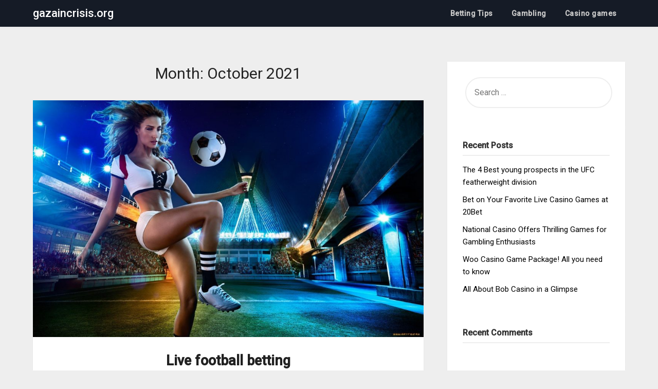

--- FILE ---
content_type: text/html; charset=UTF-8
request_url: https://gazaincrisis.org/2021/10/
body_size: 25744
content:
	<!doctype html>
<html dir="ltr" lang="en-US"
	prefix="og: https://ogp.me/ns#" >
<head>
	<meta charset="UTF-8">
	<meta name="viewport" content="width=device-width, initial-scale=1">
	<link rel="profile" href="http://gmpg.org/xfn/11">
	<title>October, 2021 • gazaincrisis.org</title>

		<!-- All in One SEO 4.2.0 -->
		<meta name="robots" content="max-image-preview:large" />
		<link rel="canonical" href="https://gazaincrisis.org/2021/10/" />
		<script type="application/ld+json" class="aioseo-schema">
			{"@context":"https:\/\/schema.org","@graph":[{"@type":"WebSite","@id":"https:\/\/gazaincrisis.org\/#website","url":"https:\/\/gazaincrisis.org\/","name":"gazaincrisis.org","inLanguage":"en-US","publisher":{"@id":"https:\/\/gazaincrisis.org\/#organization"}},{"@type":"Organization","@id":"https:\/\/gazaincrisis.org\/#organization","name":"gazaincrisis.org","url":"https:\/\/gazaincrisis.org\/"},{"@type":"BreadcrumbList","@id":"https:\/\/gazaincrisis.org\/2021\/10\/#breadcrumblist","itemListElement":[{"@type":"ListItem","@id":"https:\/\/gazaincrisis.org\/#listItem","position":1,"item":{"@type":"WebPage","@id":"https:\/\/gazaincrisis.org\/","name":"Home","description":"Have you ever wanted to start gambling? How to become a successful player and the importance of game strategy. Here are some tips to help you get started on this journey!","url":"https:\/\/gazaincrisis.org\/"},"nextItem":"https:\/\/gazaincrisis.org\/2021\/#listItem"},{"@type":"ListItem","@id":"https:\/\/gazaincrisis.org\/2021\/#listItem","position":2,"item":{"@type":"WebPage","@id":"https:\/\/gazaincrisis.org\/2021\/","name":"2021","url":"https:\/\/gazaincrisis.org\/2021\/"},"nextItem":"https:\/\/gazaincrisis.org\/2021\/10\/#listItem","previousItem":"https:\/\/gazaincrisis.org\/#listItem"},{"@type":"ListItem","@id":"https:\/\/gazaincrisis.org\/2021\/10\/#listItem","position":3,"item":{"@type":"WebPage","@id":"https:\/\/gazaincrisis.org\/2021\/10\/","name":"October, 2021","url":"https:\/\/gazaincrisis.org\/2021\/10\/"},"previousItem":"https:\/\/gazaincrisis.org\/2021\/#listItem"}]},{"@type":"CollectionPage","@id":"https:\/\/gazaincrisis.org\/2021\/10\/#collectionpage","url":"https:\/\/gazaincrisis.org\/2021\/10\/","name":"October, 2021 \u2022 gazaincrisis.org","inLanguage":"en-US","isPartOf":{"@id":"https:\/\/gazaincrisis.org\/#website"},"breadcrumb":{"@id":"https:\/\/gazaincrisis.org\/2021\/10\/#breadcrumblist"}}]}
		</script>
		<!-- All in One SEO -->

<link rel='dns-prefetch' href='//fonts.googleapis.com' />
<link rel='dns-prefetch' href='//s.w.org' />
<link rel="alternate" type="application/rss+xml" title="gazaincrisis.org &raquo; Feed" href="https://gazaincrisis.org/feed/" />
<link rel="alternate" type="application/rss+xml" title="gazaincrisis.org &raquo; Comments Feed" href="https://gazaincrisis.org/comments/feed/" />
		<script type="text/javascript">
			window._wpemojiSettings = {"baseUrl":"https:\/\/s.w.org\/images\/core\/emoji\/13.1.0\/72x72\/","ext":".png","svgUrl":"https:\/\/s.w.org\/images\/core\/emoji\/13.1.0\/svg\/","svgExt":".svg","source":{"concatemoji":"https:\/\/gazaincrisis.org\/wp-includes\/js\/wp-emoji-release.min.js?ver=5.8.12"}};
			!function(e,a,t){var n,r,o,i=a.createElement("canvas"),p=i.getContext&&i.getContext("2d");function s(e,t){var a=String.fromCharCode;p.clearRect(0,0,i.width,i.height),p.fillText(a.apply(this,e),0,0);e=i.toDataURL();return p.clearRect(0,0,i.width,i.height),p.fillText(a.apply(this,t),0,0),e===i.toDataURL()}function c(e){var t=a.createElement("script");t.src=e,t.defer=t.type="text/javascript",a.getElementsByTagName("head")[0].appendChild(t)}for(o=Array("flag","emoji"),t.supports={everything:!0,everythingExceptFlag:!0},r=0;r<o.length;r++)t.supports[o[r]]=function(e){if(!p||!p.fillText)return!1;switch(p.textBaseline="top",p.font="600 32px Arial",e){case"flag":return s([127987,65039,8205,9895,65039],[127987,65039,8203,9895,65039])?!1:!s([55356,56826,55356,56819],[55356,56826,8203,55356,56819])&&!s([55356,57332,56128,56423,56128,56418,56128,56421,56128,56430,56128,56423,56128,56447],[55356,57332,8203,56128,56423,8203,56128,56418,8203,56128,56421,8203,56128,56430,8203,56128,56423,8203,56128,56447]);case"emoji":return!s([10084,65039,8205,55357,56613],[10084,65039,8203,55357,56613])}return!1}(o[r]),t.supports.everything=t.supports.everything&&t.supports[o[r]],"flag"!==o[r]&&(t.supports.everythingExceptFlag=t.supports.everythingExceptFlag&&t.supports[o[r]]);t.supports.everythingExceptFlag=t.supports.everythingExceptFlag&&!t.supports.flag,t.DOMReady=!1,t.readyCallback=function(){t.DOMReady=!0},t.supports.everything||(n=function(){t.readyCallback()},a.addEventListener?(a.addEventListener("DOMContentLoaded",n,!1),e.addEventListener("load",n,!1)):(e.attachEvent("onload",n),a.attachEvent("onreadystatechange",function(){"complete"===a.readyState&&t.readyCallback()})),(n=t.source||{}).concatemoji?c(n.concatemoji):n.wpemoji&&n.twemoji&&(c(n.twemoji),c(n.wpemoji)))}(window,document,window._wpemojiSettings);
		</script>
		<style type="text/css">
img.wp-smiley,
img.emoji {
	display: inline !important;
	border: none !important;
	box-shadow: none !important;
	height: 1em !important;
	width: 1em !important;
	margin: 0 .07em !important;
	vertical-align: -0.1em !important;
	background: none !important;
	padding: 0 !important;
}
</style>
	<link rel='stylesheet' id='wp-block-library-css'  href='https://gazaincrisis.org/wp-includes/css/dist/block-library/style.min.css?ver=5.8.12' type='text/css' media='all' />
<link rel='stylesheet' id='lightweightly-blog-parent-style-css'  href='https://gazaincrisis.org/wp-content/themes/marketingly/style.css?ver=5.8.12' type='text/css' media='all' />
<link rel='stylesheet' id='lightweightly-blog-google-fonts-css'  href='//fonts.googleapis.com/css2?family=Roboto%3Awght%40400%3B500&#038;display=swap&#038;ver=5.8.12' type='text/css' media='all' />
<link rel='stylesheet' id='font-awesome-css'  href='https://gazaincrisis.org/wp-content/themes/marketingly/css/font-awesome.min.css?ver=5.8.12' type='text/css' media='all' />
<link rel='stylesheet' id='marketingly-style-css'  href='https://gazaincrisis.org/wp-content/themes/lightweightly-blog/style.css?ver=5.8.12' type='text/css' media='all' />
<link rel='stylesheet' id='marketingly-google-fonts-css'  href='//fonts.googleapis.com/css?family=Lato%3A300%2C400%2C700&#038;ver=5.8.12' type='text/css' media='all' />
<script type='text/javascript' src='https://gazaincrisis.org/wp-includes/js/jquery/jquery.min.js?ver=3.6.0' id='jquery-core-js'></script>
<script type='text/javascript' src='https://gazaincrisis.org/wp-includes/js/jquery/jquery-migrate.min.js?ver=3.3.2' id='jquery-migrate-js'></script>
<link rel="https://api.w.org/" href="https://gazaincrisis.org/wp-json/" /><link rel="EditURI" type="application/rsd+xml" title="RSD" href="https://gazaincrisis.org/xmlrpc.php?rsd" />
<link rel="wlwmanifest" type="application/wlwmanifest+xml" href="https://gazaincrisis.org/wp-includes/wlwmanifest.xml" /> 
<meta name="generator" content="WordPress 5.8.12" />

		<style type="text/css">

			.page-numbers li a, .page-numbers.current, span.page-numbers.dots, .main-navigation ul li a:hover { color: ; }
			.comments-area p.form-submit input, a.continuereading, .blogpost-button, .blogposts-list .entry-header h2:after { background: ; }


		</style>
	
		<style type="text/css">
			body, .site, .swidgets-wrap h3, .post-data-text { background: ; }
			.site-title a, .site-description { color: ; }
			.sheader { background-color:  !important; }
			.main-navigation ul li a, .main-navigation ul li .sub-arrow, .super-menu .toggle-mobile-menu,.toggle-mobile-menu:before, .mobile-menu-active .smenu-hide { color: ; }
			#smobile-menu.show .main-navigation ul ul.children.active, #smobile-menu.show .main-navigation ul ul.sub-menu.active, #smobile-menu.show .main-navigation ul li, .smenu-hide.toggle-mobile-menu.menu-toggle, #smobile-menu.show .main-navigation ul li, .primary-menu ul li ul.children li, .primary-menu ul li ul.sub-menu li, .primary-menu .pmenu, .super-menu { border-color: ; border-bottom-color: ; }
			#secondary .widget h3, #secondary .widget h3 a, #secondary .widget h4, #secondary .widget h1, #secondary .widget h2, #secondary .widget h5, #secondary .widget h6, #secondary .widget h4 a { color: ; }
			#secondary .widget a, #secondary a, #secondary .widget li a , #secondary span.sub-arrow{ color: ; }
			#secondary, #secondary .widget, #secondary .widget p, #secondary .widget li, .widget time.rpwe-time.published { color: ; }
			#secondary .swidgets-wrap, #secondary .widget ul li, .featured-sidebar .search-field, #secondary .sidebar-headline-wrapper { border-color: ; }
			.site-info, .footer-column-three input.search-submit, .footer-column-three p, .footer-column-three li, .footer-column-three td, .footer-column-three th, .footer-column-three caption { color: ; }
			.footer-column-three h3, .footer-column-three h4, .footer-column-three h5, .footer-column-three h6, .footer-column-three h1, .footer-column-three h2, .footer-column-three h4, .footer-column-three h3 a { color: ; }
			.footer-column-three a, .footer-column-three li a, .footer-column-three .widget a, .footer-column-three .sub-arrow { color: ; }
			.footer-column-three h3:after { background: ; }
			.site-info, .widget ul li, .footer-column-three input.search-field, .footer-column-three input.search-submit { border-color: ; }
			.site-footer { background-color: ; }
			.content-wrapper h2.entry-title a, .content-wrapper h2.entry-title a:hover, .content-wrapper h2.entry-title a:active, .content-wrapper h2.entry-title a:focus, .archive .page-header h1, .blogposts-list h2 a, .blogposts-list h2 a:hover, .blogposts-list h2 a:active, .search-results h1.page-title { color: ; }
			.blogposts-list .post-data-text, .blogposts-list .post-data-text a, .blogposts-list .content-wrapper .post-data-text *{ color: ; }
			.blogposts-list p { color: ; }
			.page-numbers li a, .blogposts-list .blogpost-button, a.continuereading, .page-numbers.current, span.page-numbers.dots { background: ; }
			.page-numbers li a, .blogposts-list .blogpost-button, span.page-numbers.dots, .page-numbers.current, .page-numbers li a:hover, a.continuereading { color: ; }
			.archive .page-header h1, .search-results h1.page-title, .blogposts-list.fbox, span.page-numbers.dots, .page-numbers li a, .page-numbers.current { border-color: ; }
			.blogposts-list .post-data-divider { background: ; }
			.page .comments-area .comment-author, .page .comments-area .comment-author a, .page .comments-area .comments-title, .page .content-area h1, .page .content-area h2, .page .content-area h3, .page .content-area h4, .page .content-area h5, .page .content-area h6, .page .content-area th, .single  .comments-area .comment-author, .single .comments-area .comment-author a, .single .comments-area .comments-title, .single .content-area h1, .single .content-area h2, .single .content-area h3, .single .content-area h4, .single .content-area h5, .single .content-area h6, .single .content-area th, .search-no-results h1, .error404 h1 { color: ; }
			.single .post-data-text, .page .post-data-text, .page .post-data-text a, .single .post-data-text a, .comments-area .comment-meta .comment-metadata a, .single .post-data-text * { color: ; }
			.page .content-area p, .page article, .page .content-area table, .page .content-area dd, .page .content-area dt, .page .content-area address, .page .content-area .entry-content, .page .content-area li, .page .content-area ol, .single .content-area p, .single article, .single .content-area table, .single .content-area dd, .single .content-area dt, .single .content-area address, .single .entry-content, .single .content-area li, .single .content-area ol, .search-no-results .page-content p { color: ; }
			.single .entry-content a, .page .entry-content a, .comment-content a, .comments-area .reply a, .logged-in-as a, .comments-area .comment-respond a { color: ; }
			.comments-area p.form-submit input { background: ; }
			.error404 .page-content p, .error404 input.search-submit, .search-no-results input.search-submit { color: ; }
			.page .comments-area, .page article.fbox, .page article tr, .page .comments-area ol.comment-list ol.children li, .page .comments-area ol.comment-list .comment, .single .comments-area, .single article.fbox, .single article tr, .comments-area ol.comment-list ol.children li, .comments-area ol.comment-list .comment, .error404 main#main, .error404 .search-form label, .search-no-results .search-form label, .error404 input.search-submit, .search-no-results input.search-submit, .error404 main#main, .search-no-results section.fbox.no-results.not-found{ border-color: ; }
			.single .post-data-divider, .page .post-data-divider { background: ; }
			.single .comments-area p.form-submit input, .page .comments-area p.form-submit input { color: ; }
			.bottom-header-wrapper { padding-top: px; }
			.bottom-header-wrapper { padding-bottom: px; }
			.bottom-header-wrapper { background: ; }
			.bottom-header-wrapper *{ color: ; }
			.header-widget a, .header-widget li a, .header-widget i.fa { color: ; }
			.header-widget, .header-widget p, .header-widget li, .header-widget .textwidget { color: ; }
			.header-widget .widget-title, .header-widget h1, .header-widget h3, .header-widget h2, .header-widget h4, .header-widget h5, .header-widget h6{ color: ; }
			.header-widget.swidgets-wrap, .header-widget ul li, .header-widget .search-field { border-color: ; }
			.bottom-header-title, .bottom-header-paragraph{ color: ; }
			#secondary .widget-title-lines:after, #secondary .widget-title-lines:before { background: ; }
			.header-widgets-wrapper{ background: ; }
			.top-nav-wrapper, .primary-menu .pmenu, .super-menu, #smobile-menu, .primary-menu ul li ul.children, .primary-menu ul li ul.sub-menu { background-color: ; }
			#secondary .swidgets-wrap{ background: ; }
			#secondary .swidget { border-color: ; }
			.archive article.fbox, .search-results article.fbox, .blog article.fbox { background: ; }
			.comments-area, .single article.fbox, .page article.fbox { background: ; }

			
	</style>
	<style type="text/css">.recentcomments a{display:inline !important;padding:0 !important;margin:0 !important;}</style><link rel="icon" href="https://gazaincrisis.org/wp-content/uploads/2022/06/cropped-ace-of-hearts-black-jack-32x32.png" sizes="32x32" />
<link rel="icon" href="https://gazaincrisis.org/wp-content/uploads/2022/06/cropped-ace-of-hearts-black-jack-192x192.png" sizes="192x192" />
<link rel="apple-touch-icon" href="https://gazaincrisis.org/wp-content/uploads/2022/06/cropped-ace-of-hearts-black-jack-180x180.png" />
<meta name="msapplication-TileImage" content="https://gazaincrisis.org/wp-content/uploads/2022/06/cropped-ace-of-hearts-black-jack-270x270.png" />
</head>

<body class="archive date hfeed masthead-fixed">
	<a class="skip-link screen-reader-text" href="#content">Skip to content</a>
	<div id="page" class="site">
		<!--Nav start-->
		<header id="masthead" class="sheader site-header clearfix">
			<nav id="primary-site-navigation" class="primary-menu main-navigation clearfix">

				<a href="#" id="pull" class="smenu-hide toggle-mobile-menu menu-toggle" aria-controls="secondary-menu" aria-expanded="false">Menu</a>
				<div class="top-nav-wrapper">
					<div class="content-wrap">
						<div class="logo-container"> 

																<a class="logofont" href="https://gazaincrisis.org/" rel="home">gazaincrisis.org</a>
								
							</div>
							<div class="center-main-menu">
								<div class="menu-33-container"><ul id="primary-menu" class="pmenu"><li id="menu-item-44" class="menu-item menu-item-type-taxonomy menu-item-object-category menu-item-44"><a href="https://gazaincrisis.org/category/betting-tips/">Betting Tips</a></li>
<li id="menu-item-45" class="menu-item menu-item-type-taxonomy menu-item-object-category menu-item-45"><a href="https://gazaincrisis.org/category/gambling/">Gambling</a></li>
<li id="menu-item-46" class="menu-item menu-item-type-taxonomy menu-item-object-category menu-item-46"><a href="https://gazaincrisis.org/category/casino-games/">Casino games</a></li>
</ul></div>							</div>
						</div>
					</div>
				</nav>

				<div class="super-menu clearfix">
					<div class="super-menu-inner">
						<a href="#" id="pull" class="toggle-mobile-menu menu-toggle" aria-controls="secondary-menu" aria-expanded="false">

																<a class="logofont" href="https://gazaincrisis.org/" rel="home">gazaincrisis.org</a>
															</a>
						</div>
					</div>
					<div id="mobile-menu-overlay"></div>
				</header>
				<!--Nav end-->


				
					<!-- Header img -->
											<!-- / Header img -->

						

							<div class="content-wrap">

								
									<!-- Upper widgets -->
									<div class="header-widgets-wrapper">
										
										
																			</div>
									<!-- / Upper widgets -->
									
								</div>

																									
							<div id="content" class="site-content clearfix">
								<div class="content-wrap">

	<div id="primary" class="featured-content content-area">
		<main id="main" class="site-main all-blog-articles">

		
			<header class="fbox page-header">
				<h1 class="page-title">Month: <span>October 2021</span></h1>			</header><!-- .page-header -->

			
<article id="post-37" class="posts-entry fbox blogposts-list post-37 post type-post status-publish format-standard has-post-thumbnail hentry category-gambling">
			<div class="featured-img-box">
			<a href="https://gazaincrisis.org/gambling/live-football-betting/" class="featured-thumbnail" rel="bookmark">
				<img width="850" height="515" src="https://gazaincrisis.org/wp-content/uploads/2022/05/1622733733_24-phonoteka_org-p-futbol-art-myach-krasivo-24.jpg" class="attachment-marketingly-slider size-marketingly-slider wp-post-image" alt="" loading="lazy" srcset="https://gazaincrisis.org/wp-content/uploads/2022/05/1622733733_24-phonoteka_org-p-futbol-art-myach-krasivo-24.jpg 1920w, https://gazaincrisis.org/wp-content/uploads/2022/05/1622733733_24-phonoteka_org-p-futbol-art-myach-krasivo-24-300x182.jpg 300w, https://gazaincrisis.org/wp-content/uploads/2022/05/1622733733_24-phonoteka_org-p-futbol-art-myach-krasivo-24-1024x620.jpg 1024w, https://gazaincrisis.org/wp-content/uploads/2022/05/1622733733_24-phonoteka_org-p-futbol-art-myach-krasivo-24-768x465.jpg 768w, https://gazaincrisis.org/wp-content/uploads/2022/05/1622733733_24-phonoteka_org-p-futbol-art-myach-krasivo-24-1536x930.jpg 1536w, https://gazaincrisis.org/wp-content/uploads/2022/05/1622733733_24-phonoteka_org-p-futbol-art-myach-krasivo-24-1568x950.jpg 1568w" sizes="(max-width: 850px) 100vw, 850px" />			</a>
					<div class="content-wrapper">
				<header class="entry-header">
					<h2 class="entry-title"><a href="https://gazaincrisis.org/gambling/live-football-betting/" rel="bookmark">Live football betting</a></h2>					<div class="entry-meta">
						<div class="post-data-text">
							<span class="posted-on">Posted on <a href="https://gazaincrisis.org/gambling/live-football-betting/" rel="bookmark"><time class="entry-date published" datetime="2021-10-04T00:13:00+00:00">October 4, 2021</time><time class="updated" datetime="2022-05-04T00:20:06+00:00">May 4, 2022</time></a></span><span class="byline"> </span>						</div>
					</div><!-- .entry-meta -->
									</header><!-- .entry-header -->

				<div class="entry-content">
					<p>If you have no idea where to put your money or are just looking for more thrills and excitement, then live betting is an option. This involves betting on the basis of what you see on the pitch during the match. It&#8217;s a question of good timing and a dose of guts. Anything can happen&#8230;.</p>
<div class="text-center continuereading-wrap">
						<a href="https://gazaincrisis.org/gambling/live-football-betting/" class="continuereading" rel="bookmark">
							Read More						</a>
						</div>
					</div><!-- .entry-content -->

				</div>
			</div>
		</article><!-- #post-37 -->
<div class="text-center pag-wrapper"></div>
		</main><!-- #main -->
	</div><!-- #primary -->


<aside id="secondary" class="featured-sidebar widget-area">
	<section id="search-2" class="fbox swidgets-wrap widget widget_search"><form role="search" method="get" class="search-form" action="https://gazaincrisis.org/">
				<label>
					<span class="screen-reader-text">Search for:</span>
					<input type="search" class="search-field" placeholder="Search &hellip;" value="" name="s" />
				</label>
				<input type="submit" class="search-submit" value="Search" />
			</form></section>
		<section id="recent-posts-2" class="fbox swidgets-wrap widget widget_recent_entries">
		<div class="sidebar-headline-wrapper"><h4 class="widget-title">Recent Posts</h4></div>
		<ul>
											<li>
					<a href="https://gazaincrisis.org/betting-tips/the-4-best-young-prospects-in-the-ufc-featherweight-division/">The 4 Best young prospects in the UFC featherweight division</a>
									</li>
											<li>
					<a href="https://gazaincrisis.org/gambling/bet-on-your-favorite-live-casino-games-at-20bet/">Bet on Your Favorite Live Casino Games at 20Bet</a>
									</li>
											<li>
					<a href="https://gazaincrisis.org/casino-games/national-casino-offers-thrilling-games-for-gambling-enthusiasts/">National Casino Offers Thrilling Games for Gambling Enthusiasts</a>
									</li>
											<li>
					<a href="https://gazaincrisis.org/gambling/woo-casino-game-package-all-you-need-to-know/">Woo Casino Game Package! All you need to know</a>
									</li>
											<li>
					<a href="https://gazaincrisis.org/gambling/all-about-bob-casino-in-a-glimpse/">All About Bob Casino in a Glimpse</a>
									</li>
					</ul>

		</section><section id="recent-comments-2" class="fbox swidgets-wrap widget widget_recent_comments"><div class="sidebar-headline-wrapper"><h4 class="widget-title">Recent Comments</h4></div><ul id="recentcomments"></ul></section><section id="archives-2" class="fbox swidgets-wrap widget widget_archive"><div class="sidebar-headline-wrapper"><h4 class="widget-title">Archives</h4></div>
			<ul>
					<li><a href='https://gazaincrisis.org/2022/07/'>July 2022</a></li>
	<li><a href='https://gazaincrisis.org/2022/06/'>June 2022</a></li>
	<li><a href='https://gazaincrisis.org/2022/05/'>May 2022</a></li>
	<li><a href='https://gazaincrisis.org/2022/04/'>April 2022</a></li>
	<li><a href='https://gazaincrisis.org/2022/03/'>March 2022</a></li>
	<li><a href='https://gazaincrisis.org/2022/02/'>February 2022</a></li>
	<li><a href='https://gazaincrisis.org/2022/01/'>January 2022</a></li>
	<li><a href='https://gazaincrisis.org/2021/12/'>December 2021</a></li>
	<li><a href='https://gazaincrisis.org/2021/11/'>November 2021</a></li>
	<li><a href='https://gazaincrisis.org/2021/10/' aria-current="page">October 2021</a></li>
			</ul>

			</section><section id="categories-2" class="fbox swidgets-wrap widget widget_categories"><div class="sidebar-headline-wrapper"><h4 class="widget-title">Categories</h4></div>
			<ul>
					<li class="cat-item cat-item-2"><a href="https://gazaincrisis.org/category/betting-tips/" title="Sports betting secrets: odds, strategies, professional advice. No matter how well versed you are in a particular sport, you need a sports betting strategy">Betting Tips</a>
</li>
	<li class="cat-item cat-item-3"><a href="https://gazaincrisis.org/category/casino-games/" title="There are so many different online casinos and casino games currently on the market. Some casino tips for beginners. Tips for playing blackjack, baccarat and video poker">Casino games</a>
</li>
	<li class="cat-item cat-item-1"><a href="https://gazaincrisis.org/category/gambling/" title="Playing in online gambling establishments is a good hobby, as well as an interesting pastime for a large number of people. Tips for Successful Gambling">Gambling</a>
</li>
			</ul>

			</section></aside><!-- #secondary -->
</div>
</div><!-- #content -->

<footer id="colophon" class="site-footer clearfix">

	<div class="content-wrap">
		
			
			
		</div>

		<div class="site-info">
			&copy;2026 gazaincrisis.org			<!-- Delete below lines to remove copyright from footer -->
			<span class="footer-info-right">
			 | Powered by WordPress and <a href="https://superbthemes.com/">Superb Themes!</a>
			</span>
			<!-- Delete above lines to remove copyright from footer -->

		</div><!-- .site-info -->
	</div>



</footer><!-- #colophon -->
</div><!-- #page -->

<div id="smobile-menu" class="mobile-only"></div>
<div id="mobile-menu-overlay"></div>

<script type='text/javascript' src='https://gazaincrisis.org/wp-content/themes/marketingly/js/navigation.js?ver=20170823' id='marketingly-navigation-js'></script>
<script type='text/javascript' src='https://gazaincrisis.org/wp-content/themes/marketingly/js/jquery.flexslider.js?ver=20150423' id='marketingly-flexslider-js'></script>
<script type='text/javascript' src='https://gazaincrisis.org/wp-content/themes/marketingly/js/script.js?ver=20160720' id='marketingly-script-js'></script>
<script type='text/javascript' src='https://gazaincrisis.org/wp-content/themes/marketingly/js/accessibility.js?ver=20160720' id='marketingly-accessibility-js'></script>
<script type='text/javascript' src='https://gazaincrisis.org/wp-includes/js/wp-embed.min.js?ver=5.8.12' id='wp-embed-js'></script>
	<script>
		/(trident|msie)/i.test(navigator.userAgent)&&document.getElementById&&window.addEventListener&&window.addEventListener("hashchange",function(){var t,e=location.hash.substring(1);/^[A-z0-9_-]+$/.test(e)&&(t=document.getElementById(e))&&(/^(?:a|select|input|button|textarea)$/i.test(t.tagName)||(t.tabIndex=-1),t.focus())},!1);
	</script>
	</body>
</html>
